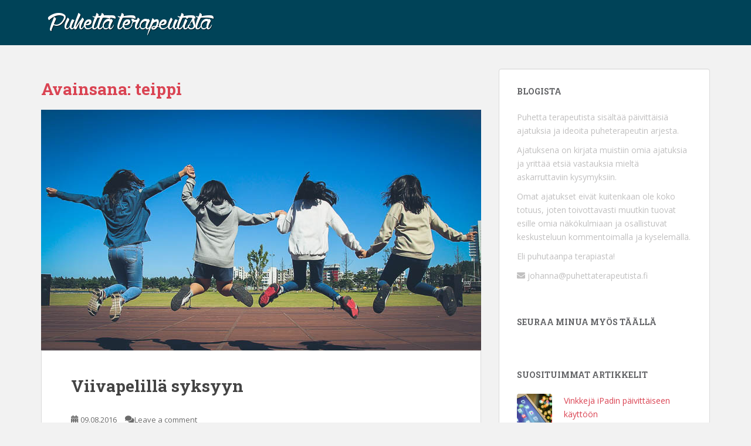

--- FILE ---
content_type: text/html; charset=UTF-8
request_url: https://puhettaterapeutista.fi/tag/teippi/
body_size: 44734
content:
<!doctype html>
<!--[if !IE]>
<html class="no-js non-ie" lang="fi"> <![endif]-->
<!--[if IE 7 ]>
<html class="no-js ie7" lang="fi"> <![endif]-->
<!--[if IE 8 ]>
<html class="no-js ie8" lang="fi"> <![endif]-->
<!--[if IE 9 ]>
<html class="no-js ie9" lang="fi"> <![endif]-->
<!--[if gt IE 9]><!-->
<html class="no-js" lang="fi"> <!--<![endif]-->
<head>
<meta charset="UTF-8">
<meta name="viewport" content="width=device-width, initial-scale=1">
<meta name="theme-color" content="#004358">
<link rel="profile" href="http://gmpg.org/xfn/11">

<title>teippi &#8211; Puhetta terapeutista</title>
<meta name='robots' content='max-image-preview:large' />
<link rel="dns-prefetch" href="//connect.facebook.net">
<link rel='dns-prefetch' href='//netdna.bootstrapcdn.com' />
<link rel='dns-prefetch' href='//connect.facebook.net' />
<link rel='dns-prefetch' href='//fonts.googleapis.com' />
<link rel="alternate" type="application/rss+xml" title="Puhetta terapeutista &raquo; syöte" href="https://puhettaterapeutista.fi/feed/" />
<link rel="alternate" type="application/rss+xml" title="Puhetta terapeutista &raquo; kommenttien syöte" href="https://puhettaterapeutista.fi/comments/feed/" />
<link rel="alternate" type="application/rss+xml" title="Puhetta terapeutista &raquo; teippi avainsanan RSS-syöte" href="https://puhettaterapeutista.fi/tag/teippi/feed/" />
<script type="text/javascript">
window._wpemojiSettings = {"baseUrl":"https:\/\/s.w.org\/images\/core\/emoji\/14.0.0\/72x72\/","ext":".png","svgUrl":"https:\/\/s.w.org\/images\/core\/emoji\/14.0.0\/svg\/","svgExt":".svg","source":{"concatemoji":"https:\/\/puhettaterapeutista.fi\/wp-includes\/js\/wp-emoji-release.min.js?ver=6.1.9"}};
/*! This file is auto-generated */
!function(e,a,t){var n,r,o,i=a.createElement("canvas"),p=i.getContext&&i.getContext("2d");function s(e,t){var a=String.fromCharCode,e=(p.clearRect(0,0,i.width,i.height),p.fillText(a.apply(this,e),0,0),i.toDataURL());return p.clearRect(0,0,i.width,i.height),p.fillText(a.apply(this,t),0,0),e===i.toDataURL()}function c(e){var t=a.createElement("script");t.src=e,t.defer=t.type="text/javascript",a.getElementsByTagName("head")[0].appendChild(t)}for(o=Array("flag","emoji"),t.supports={everything:!0,everythingExceptFlag:!0},r=0;r<o.length;r++)t.supports[o[r]]=function(e){if(p&&p.fillText)switch(p.textBaseline="top",p.font="600 32px Arial",e){case"flag":return s([127987,65039,8205,9895,65039],[127987,65039,8203,9895,65039])?!1:!s([55356,56826,55356,56819],[55356,56826,8203,55356,56819])&&!s([55356,57332,56128,56423,56128,56418,56128,56421,56128,56430,56128,56423,56128,56447],[55356,57332,8203,56128,56423,8203,56128,56418,8203,56128,56421,8203,56128,56430,8203,56128,56423,8203,56128,56447]);case"emoji":return!s([129777,127995,8205,129778,127999],[129777,127995,8203,129778,127999])}return!1}(o[r]),t.supports.everything=t.supports.everything&&t.supports[o[r]],"flag"!==o[r]&&(t.supports.everythingExceptFlag=t.supports.everythingExceptFlag&&t.supports[o[r]]);t.supports.everythingExceptFlag=t.supports.everythingExceptFlag&&!t.supports.flag,t.DOMReady=!1,t.readyCallback=function(){t.DOMReady=!0},t.supports.everything||(n=function(){t.readyCallback()},a.addEventListener?(a.addEventListener("DOMContentLoaded",n,!1),e.addEventListener("load",n,!1)):(e.attachEvent("onload",n),a.attachEvent("onreadystatechange",function(){"complete"===a.readyState&&t.readyCallback()})),(e=t.source||{}).concatemoji?c(e.concatemoji):e.wpemoji&&e.twemoji&&(c(e.twemoji),c(e.wpemoji)))}(window,document,window._wpemojiSettings);
</script>
<style type="text/css">
img.wp-smiley,
img.emoji {
	display: inline !important;
	border: none !important;
	box-shadow: none !important;
	height: 1em !important;
	width: 1em !important;
	margin: 0 0.07em !important;
	vertical-align: -0.1em !important;
	background: none !important;
	padding: 0 !important;
}
</style>
	<link rel='stylesheet' id='bootstrap-fa-icon-css' href='https://puhettaterapeutista.fi/wp-content/plugins/easy-bootstrap-shortcodes/styles/font-awesome.min.css?ver=6.1.9' type='text/css' media='all' />
<link rel='stylesheet' id='wp-block-library-css' href='https://puhettaterapeutista.fi/wp-includes/css/dist/block-library/style.min.css?ver=6.1.9' type='text/css' media='all' />
<link rel='stylesheet' id='classic-theme-styles-css' href='https://puhettaterapeutista.fi/wp-includes/css/classic-themes.min.css?ver=1' type='text/css' media='all' />
<style id='global-styles-inline-css' type='text/css'>
body{--wp--preset--color--black: #000000;--wp--preset--color--cyan-bluish-gray: #abb8c3;--wp--preset--color--white: #ffffff;--wp--preset--color--pale-pink: #f78da7;--wp--preset--color--vivid-red: #cf2e2e;--wp--preset--color--luminous-vivid-orange: #ff6900;--wp--preset--color--luminous-vivid-amber: #fcb900;--wp--preset--color--light-green-cyan: #7bdcb5;--wp--preset--color--vivid-green-cyan: #00d084;--wp--preset--color--pale-cyan-blue: #8ed1fc;--wp--preset--color--vivid-cyan-blue: #0693e3;--wp--preset--color--vivid-purple: #9b51e0;--wp--preset--gradient--vivid-cyan-blue-to-vivid-purple: linear-gradient(135deg,rgba(6,147,227,1) 0%,rgb(155,81,224) 100%);--wp--preset--gradient--light-green-cyan-to-vivid-green-cyan: linear-gradient(135deg,rgb(122,220,180) 0%,rgb(0,208,130) 100%);--wp--preset--gradient--luminous-vivid-amber-to-luminous-vivid-orange: linear-gradient(135deg,rgba(252,185,0,1) 0%,rgba(255,105,0,1) 100%);--wp--preset--gradient--luminous-vivid-orange-to-vivid-red: linear-gradient(135deg,rgba(255,105,0,1) 0%,rgb(207,46,46) 100%);--wp--preset--gradient--very-light-gray-to-cyan-bluish-gray: linear-gradient(135deg,rgb(238,238,238) 0%,rgb(169,184,195) 100%);--wp--preset--gradient--cool-to-warm-spectrum: linear-gradient(135deg,rgb(74,234,220) 0%,rgb(151,120,209) 20%,rgb(207,42,186) 40%,rgb(238,44,130) 60%,rgb(251,105,98) 80%,rgb(254,248,76) 100%);--wp--preset--gradient--blush-light-purple: linear-gradient(135deg,rgb(255,206,236) 0%,rgb(152,150,240) 100%);--wp--preset--gradient--blush-bordeaux: linear-gradient(135deg,rgb(254,205,165) 0%,rgb(254,45,45) 50%,rgb(107,0,62) 100%);--wp--preset--gradient--luminous-dusk: linear-gradient(135deg,rgb(255,203,112) 0%,rgb(199,81,192) 50%,rgb(65,88,208) 100%);--wp--preset--gradient--pale-ocean: linear-gradient(135deg,rgb(255,245,203) 0%,rgb(182,227,212) 50%,rgb(51,167,181) 100%);--wp--preset--gradient--electric-grass: linear-gradient(135deg,rgb(202,248,128) 0%,rgb(113,206,126) 100%);--wp--preset--gradient--midnight: linear-gradient(135deg,rgb(2,3,129) 0%,rgb(40,116,252) 100%);--wp--preset--duotone--dark-grayscale: url('#wp-duotone-dark-grayscale');--wp--preset--duotone--grayscale: url('#wp-duotone-grayscale');--wp--preset--duotone--purple-yellow: url('#wp-duotone-purple-yellow');--wp--preset--duotone--blue-red: url('#wp-duotone-blue-red');--wp--preset--duotone--midnight: url('#wp-duotone-midnight');--wp--preset--duotone--magenta-yellow: url('#wp-duotone-magenta-yellow');--wp--preset--duotone--purple-green: url('#wp-duotone-purple-green');--wp--preset--duotone--blue-orange: url('#wp-duotone-blue-orange');--wp--preset--font-size--small: 13px;--wp--preset--font-size--medium: 20px;--wp--preset--font-size--large: 36px;--wp--preset--font-size--x-large: 42px;--wp--preset--spacing--20: 0.44rem;--wp--preset--spacing--30: 0.67rem;--wp--preset--spacing--40: 1rem;--wp--preset--spacing--50: 1.5rem;--wp--preset--spacing--60: 2.25rem;--wp--preset--spacing--70: 3.38rem;--wp--preset--spacing--80: 5.06rem;}:where(.is-layout-flex){gap: 0.5em;}body .is-layout-flow > .alignleft{float: left;margin-inline-start: 0;margin-inline-end: 2em;}body .is-layout-flow > .alignright{float: right;margin-inline-start: 2em;margin-inline-end: 0;}body .is-layout-flow > .aligncenter{margin-left: auto !important;margin-right: auto !important;}body .is-layout-constrained > .alignleft{float: left;margin-inline-start: 0;margin-inline-end: 2em;}body .is-layout-constrained > .alignright{float: right;margin-inline-start: 2em;margin-inline-end: 0;}body .is-layout-constrained > .aligncenter{margin-left: auto !important;margin-right: auto !important;}body .is-layout-constrained > :where(:not(.alignleft):not(.alignright):not(.alignfull)){max-width: var(--wp--style--global--content-size);margin-left: auto !important;margin-right: auto !important;}body .is-layout-constrained > .alignwide{max-width: var(--wp--style--global--wide-size);}body .is-layout-flex{display: flex;}body .is-layout-flex{flex-wrap: wrap;align-items: center;}body .is-layout-flex > *{margin: 0;}:where(.wp-block-columns.is-layout-flex){gap: 2em;}.has-black-color{color: var(--wp--preset--color--black) !important;}.has-cyan-bluish-gray-color{color: var(--wp--preset--color--cyan-bluish-gray) !important;}.has-white-color{color: var(--wp--preset--color--white) !important;}.has-pale-pink-color{color: var(--wp--preset--color--pale-pink) !important;}.has-vivid-red-color{color: var(--wp--preset--color--vivid-red) !important;}.has-luminous-vivid-orange-color{color: var(--wp--preset--color--luminous-vivid-orange) !important;}.has-luminous-vivid-amber-color{color: var(--wp--preset--color--luminous-vivid-amber) !important;}.has-light-green-cyan-color{color: var(--wp--preset--color--light-green-cyan) !important;}.has-vivid-green-cyan-color{color: var(--wp--preset--color--vivid-green-cyan) !important;}.has-pale-cyan-blue-color{color: var(--wp--preset--color--pale-cyan-blue) !important;}.has-vivid-cyan-blue-color{color: var(--wp--preset--color--vivid-cyan-blue) !important;}.has-vivid-purple-color{color: var(--wp--preset--color--vivid-purple) !important;}.has-black-background-color{background-color: var(--wp--preset--color--black) !important;}.has-cyan-bluish-gray-background-color{background-color: var(--wp--preset--color--cyan-bluish-gray) !important;}.has-white-background-color{background-color: var(--wp--preset--color--white) !important;}.has-pale-pink-background-color{background-color: var(--wp--preset--color--pale-pink) !important;}.has-vivid-red-background-color{background-color: var(--wp--preset--color--vivid-red) !important;}.has-luminous-vivid-orange-background-color{background-color: var(--wp--preset--color--luminous-vivid-orange) !important;}.has-luminous-vivid-amber-background-color{background-color: var(--wp--preset--color--luminous-vivid-amber) !important;}.has-light-green-cyan-background-color{background-color: var(--wp--preset--color--light-green-cyan) !important;}.has-vivid-green-cyan-background-color{background-color: var(--wp--preset--color--vivid-green-cyan) !important;}.has-pale-cyan-blue-background-color{background-color: var(--wp--preset--color--pale-cyan-blue) !important;}.has-vivid-cyan-blue-background-color{background-color: var(--wp--preset--color--vivid-cyan-blue) !important;}.has-vivid-purple-background-color{background-color: var(--wp--preset--color--vivid-purple) !important;}.has-black-border-color{border-color: var(--wp--preset--color--black) !important;}.has-cyan-bluish-gray-border-color{border-color: var(--wp--preset--color--cyan-bluish-gray) !important;}.has-white-border-color{border-color: var(--wp--preset--color--white) !important;}.has-pale-pink-border-color{border-color: var(--wp--preset--color--pale-pink) !important;}.has-vivid-red-border-color{border-color: var(--wp--preset--color--vivid-red) !important;}.has-luminous-vivid-orange-border-color{border-color: var(--wp--preset--color--luminous-vivid-orange) !important;}.has-luminous-vivid-amber-border-color{border-color: var(--wp--preset--color--luminous-vivid-amber) !important;}.has-light-green-cyan-border-color{border-color: var(--wp--preset--color--light-green-cyan) !important;}.has-vivid-green-cyan-border-color{border-color: var(--wp--preset--color--vivid-green-cyan) !important;}.has-pale-cyan-blue-border-color{border-color: var(--wp--preset--color--pale-cyan-blue) !important;}.has-vivid-cyan-blue-border-color{border-color: var(--wp--preset--color--vivid-cyan-blue) !important;}.has-vivid-purple-border-color{border-color: var(--wp--preset--color--vivid-purple) !important;}.has-vivid-cyan-blue-to-vivid-purple-gradient-background{background: var(--wp--preset--gradient--vivid-cyan-blue-to-vivid-purple) !important;}.has-light-green-cyan-to-vivid-green-cyan-gradient-background{background: var(--wp--preset--gradient--light-green-cyan-to-vivid-green-cyan) !important;}.has-luminous-vivid-amber-to-luminous-vivid-orange-gradient-background{background: var(--wp--preset--gradient--luminous-vivid-amber-to-luminous-vivid-orange) !important;}.has-luminous-vivid-orange-to-vivid-red-gradient-background{background: var(--wp--preset--gradient--luminous-vivid-orange-to-vivid-red) !important;}.has-very-light-gray-to-cyan-bluish-gray-gradient-background{background: var(--wp--preset--gradient--very-light-gray-to-cyan-bluish-gray) !important;}.has-cool-to-warm-spectrum-gradient-background{background: var(--wp--preset--gradient--cool-to-warm-spectrum) !important;}.has-blush-light-purple-gradient-background{background: var(--wp--preset--gradient--blush-light-purple) !important;}.has-blush-bordeaux-gradient-background{background: var(--wp--preset--gradient--blush-bordeaux) !important;}.has-luminous-dusk-gradient-background{background: var(--wp--preset--gradient--luminous-dusk) !important;}.has-pale-ocean-gradient-background{background: var(--wp--preset--gradient--pale-ocean) !important;}.has-electric-grass-gradient-background{background: var(--wp--preset--gradient--electric-grass) !important;}.has-midnight-gradient-background{background: var(--wp--preset--gradient--midnight) !important;}.has-small-font-size{font-size: var(--wp--preset--font-size--small) !important;}.has-medium-font-size{font-size: var(--wp--preset--font-size--medium) !important;}.has-large-font-size{font-size: var(--wp--preset--font-size--large) !important;}.has-x-large-font-size{font-size: var(--wp--preset--font-size--x-large) !important;}
.wp-block-navigation a:where(:not(.wp-element-button)){color: inherit;}
:where(.wp-block-columns.is-layout-flex){gap: 2em;}
.wp-block-pullquote{font-size: 1.5em;line-height: 1.6;}
</style>
<link rel='stylesheet' id='sparkling-bootstrap-css' href='https://puhettaterapeutista.fi/wp-content/themes/sparkling/assets/css/bootstrap.min.css?ver=6.1.9' type='text/css' media='all' />
<link rel='stylesheet' id='sparkling-icons-css' href='https://puhettaterapeutista.fi/wp-content/themes/sparkling/assets/css/fontawesome-all.min.css?ver=5.1.1.' type='text/css' media='all' />
<link rel='stylesheet' id='sparkling-fonts-css' href='//fonts.googleapis.com/css?family=Open+Sans%3A400italic%2C400%2C600%2C700%7CRoboto+Slab%3A400%2C300%2C700&#038;ver=6.1.9' type='text/css' media='all' />
<link rel='stylesheet' id='sparkling-style-css' href='https://puhettaterapeutista.fi/wp-content/themes/sparkling/style.css?ver=2.4.2' type='text/css' media='all' />
<link rel='stylesheet' id='ebs_dynamic_css-css' href='https://puhettaterapeutista.fi/wp-content/plugins/easy-bootstrap-shortcodes/styles/ebs_dynamic_css.php?ver=6.1.9' type='text/css' media='all' />
<script type='text/javascript' src='https://puhettaterapeutista.fi/wp-includes/js/jquery/jquery.min.js?ver=3.6.1' id='jquery-core-js'></script>
<script type='text/javascript' src='https://puhettaterapeutista.fi/wp-includes/js/jquery/jquery-migrate.min.js?ver=3.3.2' id='jquery-migrate-js'></script>
<script type='text/javascript' src='http://netdna.bootstrapcdn.com/bootstrap/3.0.3/js/bootstrap.min.js?ver=6.1.9' id='bootstrap-js'></script>
<script type='text/javascript' src='https://puhettaterapeutista.fi/wp-content/themes/sparkling/assets/js/vendor/bootstrap.min.js?ver=6.1.9' id='sparkling-bootstrapjs-js'></script>
<script type='text/javascript' src='https://puhettaterapeutista.fi/wp-content/themes/sparkling/assets/js/functions.js?ver=20180503' id='sparkling-functions-js'></script>
<link rel="https://api.w.org/" href="https://puhettaterapeutista.fi/wp-json/" /><link rel="alternate" type="application/json" href="https://puhettaterapeutista.fi/wp-json/wp/v2/tags/170" /><link rel="EditURI" type="application/rsd+xml" title="RSD" href="https://puhettaterapeutista.fi/xmlrpc.php?rsd" />
<link rel="wlwmanifest" type="application/wlwmanifest+xml" href="https://puhettaterapeutista.fi/wp-includes/wlwmanifest.xml" />
<meta name="generator" content="WordPress 6.1.9" />
<style type="text/css">.navbar.navbar-default, .navbar-default .navbar-nav .open .dropdown-menu > li > a {background-color: #004358;}body, .entry-content {color:#6B6B6B}.entry-content {font-family: Open Sans;}.entry-content {font-size:14px}.entry-content {font-weight:normal}</style>		<style type="text/css">
				.navbar > .container .navbar-brand {
			color: #fcfcfc;
		}
		</style>
	<style type="text/css" id="custom-background-css">
body.custom-background { background-color: #f2f2f2; }
</style>
	<meta property="og:site_name" content="Puhetta terapeutista">
<meta property="og:type" content="website">
<meta property="og:locale" content="fi_FI">
<meta property="fb:app_id" content="363086557207712">

</head>

<body class="archive tag tag-teippi tag-170 custom-background">
	<svg xmlns="http://www.w3.org/2000/svg" viewBox="0 0 0 0" width="0" height="0" focusable="false" role="none" style="visibility: hidden; position: absolute; left: -9999px; overflow: hidden;" ><defs><filter id="wp-duotone-dark-grayscale"><feColorMatrix color-interpolation-filters="sRGB" type="matrix" values=" .299 .587 .114 0 0 .299 .587 .114 0 0 .299 .587 .114 0 0 .299 .587 .114 0 0 " /><feComponentTransfer color-interpolation-filters="sRGB" ><feFuncR type="table" tableValues="0 0.49803921568627" /><feFuncG type="table" tableValues="0 0.49803921568627" /><feFuncB type="table" tableValues="0 0.49803921568627" /><feFuncA type="table" tableValues="1 1" /></feComponentTransfer><feComposite in2="SourceGraphic" operator="in" /></filter></defs></svg><svg xmlns="http://www.w3.org/2000/svg" viewBox="0 0 0 0" width="0" height="0" focusable="false" role="none" style="visibility: hidden; position: absolute; left: -9999px; overflow: hidden;" ><defs><filter id="wp-duotone-grayscale"><feColorMatrix color-interpolation-filters="sRGB" type="matrix" values=" .299 .587 .114 0 0 .299 .587 .114 0 0 .299 .587 .114 0 0 .299 .587 .114 0 0 " /><feComponentTransfer color-interpolation-filters="sRGB" ><feFuncR type="table" tableValues="0 1" /><feFuncG type="table" tableValues="0 1" /><feFuncB type="table" tableValues="0 1" /><feFuncA type="table" tableValues="1 1" /></feComponentTransfer><feComposite in2="SourceGraphic" operator="in" /></filter></defs></svg><svg xmlns="http://www.w3.org/2000/svg" viewBox="0 0 0 0" width="0" height="0" focusable="false" role="none" style="visibility: hidden; position: absolute; left: -9999px; overflow: hidden;" ><defs><filter id="wp-duotone-purple-yellow"><feColorMatrix color-interpolation-filters="sRGB" type="matrix" values=" .299 .587 .114 0 0 .299 .587 .114 0 0 .299 .587 .114 0 0 .299 .587 .114 0 0 " /><feComponentTransfer color-interpolation-filters="sRGB" ><feFuncR type="table" tableValues="0.54901960784314 0.98823529411765" /><feFuncG type="table" tableValues="0 1" /><feFuncB type="table" tableValues="0.71764705882353 0.25490196078431" /><feFuncA type="table" tableValues="1 1" /></feComponentTransfer><feComposite in2="SourceGraphic" operator="in" /></filter></defs></svg><svg xmlns="http://www.w3.org/2000/svg" viewBox="0 0 0 0" width="0" height="0" focusable="false" role="none" style="visibility: hidden; position: absolute; left: -9999px; overflow: hidden;" ><defs><filter id="wp-duotone-blue-red"><feColorMatrix color-interpolation-filters="sRGB" type="matrix" values=" .299 .587 .114 0 0 .299 .587 .114 0 0 .299 .587 .114 0 0 .299 .587 .114 0 0 " /><feComponentTransfer color-interpolation-filters="sRGB" ><feFuncR type="table" tableValues="0 1" /><feFuncG type="table" tableValues="0 0.27843137254902" /><feFuncB type="table" tableValues="0.5921568627451 0.27843137254902" /><feFuncA type="table" tableValues="1 1" /></feComponentTransfer><feComposite in2="SourceGraphic" operator="in" /></filter></defs></svg><svg xmlns="http://www.w3.org/2000/svg" viewBox="0 0 0 0" width="0" height="0" focusable="false" role="none" style="visibility: hidden; position: absolute; left: -9999px; overflow: hidden;" ><defs><filter id="wp-duotone-midnight"><feColorMatrix color-interpolation-filters="sRGB" type="matrix" values=" .299 .587 .114 0 0 .299 .587 .114 0 0 .299 .587 .114 0 0 .299 .587 .114 0 0 " /><feComponentTransfer color-interpolation-filters="sRGB" ><feFuncR type="table" tableValues="0 0" /><feFuncG type="table" tableValues="0 0.64705882352941" /><feFuncB type="table" tableValues="0 1" /><feFuncA type="table" tableValues="1 1" /></feComponentTransfer><feComposite in2="SourceGraphic" operator="in" /></filter></defs></svg><svg xmlns="http://www.w3.org/2000/svg" viewBox="0 0 0 0" width="0" height="0" focusable="false" role="none" style="visibility: hidden; position: absolute; left: -9999px; overflow: hidden;" ><defs><filter id="wp-duotone-magenta-yellow"><feColorMatrix color-interpolation-filters="sRGB" type="matrix" values=" .299 .587 .114 0 0 .299 .587 .114 0 0 .299 .587 .114 0 0 .299 .587 .114 0 0 " /><feComponentTransfer color-interpolation-filters="sRGB" ><feFuncR type="table" tableValues="0.78039215686275 1" /><feFuncG type="table" tableValues="0 0.94901960784314" /><feFuncB type="table" tableValues="0.35294117647059 0.47058823529412" /><feFuncA type="table" tableValues="1 1" /></feComponentTransfer><feComposite in2="SourceGraphic" operator="in" /></filter></defs></svg><svg xmlns="http://www.w3.org/2000/svg" viewBox="0 0 0 0" width="0" height="0" focusable="false" role="none" style="visibility: hidden; position: absolute; left: -9999px; overflow: hidden;" ><defs><filter id="wp-duotone-purple-green"><feColorMatrix color-interpolation-filters="sRGB" type="matrix" values=" .299 .587 .114 0 0 .299 .587 .114 0 0 .299 .587 .114 0 0 .299 .587 .114 0 0 " /><feComponentTransfer color-interpolation-filters="sRGB" ><feFuncR type="table" tableValues="0.65098039215686 0.40392156862745" /><feFuncG type="table" tableValues="0 1" /><feFuncB type="table" tableValues="0.44705882352941 0.4" /><feFuncA type="table" tableValues="1 1" /></feComponentTransfer><feComposite in2="SourceGraphic" operator="in" /></filter></defs></svg><svg xmlns="http://www.w3.org/2000/svg" viewBox="0 0 0 0" width="0" height="0" focusable="false" role="none" style="visibility: hidden; position: absolute; left: -9999px; overflow: hidden;" ><defs><filter id="wp-duotone-blue-orange"><feColorMatrix color-interpolation-filters="sRGB" type="matrix" values=" .299 .587 .114 0 0 .299 .587 .114 0 0 .299 .587 .114 0 0 .299 .587 .114 0 0 " /><feComponentTransfer color-interpolation-filters="sRGB" ><feFuncR type="table" tableValues="0.098039215686275 1" /><feFuncG type="table" tableValues="0 0.66274509803922" /><feFuncB type="table" tableValues="0.84705882352941 0.41960784313725" /><feFuncA type="table" tableValues="1 1" /></feComponentTransfer><feComposite in2="SourceGraphic" operator="in" /></filter></defs></svg><a class="sr-only sr-only-focusable" href="#content">Skip to main content</a>
<div id="page" class="hfeed site">

	<header id="masthead" class="site-header" role="banner">
		<nav class="navbar navbar-default
		" role="navigation">
			<div class="container">
				<div class="row">
					<div class="site-navigation-inner col-sm-12">
						<div class="navbar-header">


														<div id="logo">
																																<a href="https://puhettaterapeutista.fi/"><img src="https://puhettaterapeutista.fi/wp-content/uploads/2015/01/puhetta-terapeutista-logo.png"  height="77" width="301" alt="Puhetta terapeutista"/></a>
																																</div><!-- end of #logo -->

							<button type="button" class="btn navbar-toggle" data-toggle="collapse" data-target=".navbar-ex1-collapse">
								<span class="sr-only">Toggle navigation</span>
								<span class="icon-bar"></span>
								<span class="icon-bar"></span>
								<span class="icon-bar"></span>
							</button>
						</div>



						


					</div>
				</div>
			</div>
		</nav><!-- .site-navigation -->
	</header><!-- #masthead -->

	<div id="content" class="site-content">

		<div class="top-section">
								</div>

		<div class="container main-content-area">
						<div class="row pull-left">
				<div class="main-content-inner col-sm-12 col-md-8">

	 <div id="primary" class="content-area">
		 <main id="main" class="site-main" role="main">

			
				<header class="page-header">
					<h1 class="page-title">Avainsana: <span>teippi</span></h1>				</header><!-- .page-header -->

				
<article id="post-943" class="post-943 post type-post status-publish format-standard has-post-thumbnail hentry category-tehtavaideoita tag-idea tag-kerronta tag-kuuntelu tag-kysymys tag-tarkka-kuuntelu tag-teippi tag-toiminnallinen tag-yksinkertainen">
	<div class="blog-item-wrap">
				<a href="https://puhettaterapeutista.fi/2016/08/viivapelilla-syksyyn/" title="Viivapelillä syksyyn" >
				<img width="750" height="410" src="https://puhettaterapeutista.fi/wp-content/uploads/2016/08/viivaleikki-header.jpg" class="single-featured wp-post-image" alt="" decoding="async" srcset="https://puhettaterapeutista.fi/wp-content/uploads/2016/08/viivaleikki-header.jpg 750w, https://puhettaterapeutista.fi/wp-content/uploads/2016/08/viivaleikki-header-300x164.jpg 300w" sizes="(max-width: 750px) 100vw, 750px" />			</a>
		<div class="post-inner-content">
			<header class="entry-header page-header">

				<h2 class="entry-title"><a href="https://puhettaterapeutista.fi/2016/08/viivapelilla-syksyyn/" rel="bookmark">Viivapelillä syksyyn</a></h2>

								<div class="entry-meta">
					<span class="posted-on"><i class="fa fa-calendar-alt"></i> <a href="https://puhettaterapeutista.fi/2016/08/viivapelilla-syksyyn/" rel="bookmark"><time class="entry-date published" datetime="2016-08-09T12:42:57+02:00">09.08.2016</time><time class="updated" datetime="2016-08-09T12:42:57+02:00">09.08.2016</time></a></span><span class="byline"> <i class="fa fa-user"></i> <span class="author vcard"><a class="url fn n" href="https://puhettaterapeutista.fi/author/jossu/">Johanna Naamanka</a></span></span>				<span class="comments-link"><i class="fa fa-comments"></i><a href="https://puhettaterapeutista.fi/2016/08/viivapelilla-syksyyn/#respond">Leave a comment</a></span>
				
				
				</div><!-- .entry-meta -->
							</header><!-- .entry-header -->

						<div class="entry-content">

				<p>Niin se on jo elokuu! Kesä meni yhtä yllättäen kuin tulikin ja blogi jäi lomalle kirjoittajan nauttiessa joutenolosta. Kesällä on kerätty hyvä määrä aurinkoenergiaa talteen, syöty mahaan litroittain marjoja ja matkattu ympäri kotimaata. On kyllä pakko myöntää, että ihan vähän vain piipahdin Tigerissa kurkistamassa olisiko puheterapeutin kassiin täydennystä, ja ihan vähän vain tutustuin Pokemon-peliin työt mielessä.</p>
<p>Kesälomilta paluu voi olla haastavaa niin meille ammattilaisille kuin asiakkaillekin. Halusin jonkun helposti toteutettavan idean terapiaan, jonka avulla voisi käydä läpi kesälomakuulumisia asiakkaiden kanssa. Tässäpä siis hyvä peli-idea, joka taipuu moneen tarkoitukseen. Viivapeli on muokattavissa moneksi ja se on yksinkertaisesti toteutettavissa. Näkisin, että tätä voisi muokattuna hyödyntää niin pienten lasten kuin jopa aikuistenkin kanssa. Tämä toimii niin kahdenkeskisessä tilanteessa kuin vaikkapa päiväkotiryhmän tai koululuokan kanssa.</p>
<p>Viivapeli toimii niin, että lattiaan laitetaan teipistä viiva. Esitetään väite tai kysymys muodossa: <em>&#8221;Ylitä viiva, jos söit jäätelöä kesällä&#8221;</em>. Asiakkaan tehtävä on kuunnella tarkasti ja toimia sen mukaisesti. </p>
<p>Taitavampien asiakkaiden kanssa voisi myös lisätä kerrontaosuuden tehtävään niin, että liikkumisen (vastauksen) jälkeen jutellaan aiheesta; <em>&#8221;Minkä makuista jäätelöä söit? Söitkö jotain muuta herkkua? Mitä?&#8221;</em> Pelissä taitaakin haastavinta malttaa pysyä paikoillaan silloin, jos ei kuulukaan ylittää viivaa 😀</p>
<h3>Esimerkkiväittämiä kesälomasta eli &#8221;ylitä viiva, jos..&#8221;</h3>
<p>&#8211; tykkäät kesästä enemmän kuin talvesta<br />
&#8211; kastuit kesällä vesisateessa<br />
&#8211; ET käynyt uimassa kesän aikana<br />
&#8211; näit sateenkaaren kesällä<br />
&#8211; kävit saunassa kesällä<br />
&#8211; lensit lentokoneella toiseen maahan<br />
&#8211; ET käynyt huvipuistossa<br />
&#8211; kävit isovanhemmilla kylässä<br />
&#8211; ET tykkää mansikoista<br />
&#8211; pelasit lautapelejä kesällä</p>
<h3>Variaatiovaihtoehtoja</h3>
<p>Tehtävä helpottuu, jos viivan eri puolille laittaa esim. hymynaaman kyllä-vastaukseksi ja vaikkapa X-merkin ei-vastaukseksi. On helpompi vastata kysymyksiin, kun ei tarvitse kuunnella, päätellä ja muistaa kuuluiko nyt liikkua viivan yli vai ei. Tällöin kaikki kysymykset siis <strong>kyllä/ei-muotoon</strong> ja lapsi menee oikean kuvan päälle.</p>
<p>Jos väittämien ymmärtämisessä on haastetta, niihin on helppo tehdä <strong>tukikuvat</strong>. Esimerkiksi UIDA-kuva uintikysymykseen, MANSIKKA-kuva mansikkakysymykseen, ja edellä mainitut kyllä/ei -kuvat lattiaan vastaamista varten.</p>
<p>Taitavammille lapsille tai aikuisille haastetta ja vaihtelua saa esimerkiksi muuttamalla tehtävän <strong>totta vai tarua -muotoon</strong>. <em>&#8221;Onko totta että kesällä lasketaan pulkkamäkeä?&#8221;</em> Tällöin harjoittelun kohteena onkin tarkka kuuntelu.</p>
<p>Kysymykset voi muodostaa myös <strong><em>kumpi</em>-muotoon</strong>; &#8221;Kummasta pidät enemmän kissoista vai koirista?&#8221; Tällöin viivan toinen puoli on kissa-vastaukselle ja toinen koira-vastaukselle.</p>
<p>Vaihtoehtoisesti väitteisiin voi lisätä <strong>ohjeen mukaan toimimista</strong>. <em>&#8221;Hyppää 3 kertaa viivan yli, jos&#8230; Istu viivalle, jos..&#8221;</em></p>
<p><strong>Erivärisillä teipeillä</strong> saa myös lisää haastetta. <em>&#8221;Jos&#8230;, mene ensin punaiselle ja sitten keltaiselle viivalle, Mene keltaiselle, jos&#8230;&#8221;</em></p>
<p>Artikulaatioharjoituksissa kuten kuulonvaraisessa erottelussa tämä peli voi tuoda vähän <strong>vaihtelua</strong>; <em>&#8221;Jos sanassa kuuluu /r/, hyppää viivan yli.&#8221;</em></p>
<p>..ja tässä vasta muutamia käyttöesimerkkejä.</p>
<p>Tämä sopisi mielestäni hyvin ensimmäisiin työviikkoihin, koska peli ei yksinkertaisuudessaan kuormita liikaa lomalta palaavan puheterapeutin päätä ja asiakkaat saavat mukavaa harjoittelua ihan &#8221;vahingossa&#8221;.</p>
<p>Mihin ajattelit tämän sopivan sinun työssäsi?</p>

							</div><!-- .entry-content -->
					</div>
	</div>
</article><!-- #post-## -->

		 </main><!-- #main -->
	 </div><!-- #primary -->

	</div><!-- close .main-content-inner -->
<div id="secondary" class="widget-area col-sm-12 col-md-4" role="complementary">
	<div class="well">
				<aside id="text-3" class="widget widget_text"><h3 class="widget-title">Blogista</h3>			<div class="textwidget"><p>Puhetta terapeutista sisältää päivittäisiä ajatuksia ja ideoita puheterapeutin arjesta.</p>
<p>Ajatuksena on kirjata muistiin omia ajatuksia ja yrittää etsiä vastauksia mieltä askarruttaviin kysymyksiin.</p>
<p>Omat ajatukset eivät kuitenkaan ole koko totuus, joten toivottavasti muutkin tuovat esille omia näkökulmiaan ja osallistuvat keskusteluun kommentoimalla ja kyselemällä.</p>
<p>Eli puhutaanpa terapiasta!</p>
<p><a href="mailto:johanna@puhettaterape"><i class="fa fa-envelope"></i> johanna@puhettaterapeutista.fi</a></p>
</div>
		</aside><aside id="sparkling-social-3" class="widget sparkling-social"><h3 class="widget-title">Seuraa minua myös täällä</h3>
		<!-- social icons -->
		<div class="social-icons sticky-sidebar-social">

			
		</div><!-- end social icons -->
		</aside><aside id="sparkling_popular_posts-3" class="widget sparkling-popular-posts"><h3 class="widget-title">Suosituimmat artikkelit</h3>
	<!-- popular posts -->
		  <div class="popular-posts-wrapper">

				
										
						<!-- post -->
						<div class="post">

						  <!-- image -->
						  <div class="post-image ">

								<a href="https://puhettaterapeutista.fi/2015/02/vinkkeja-ipadin-paivittaiseen-kayttoon/">
								<img width="60" height="60" src="https://puhettaterapeutista.fi/wp-content/uploads/2015/02/ipad-vinkkeja-header-60x60.jpg" class="attachment-tab-small size-tab-small wp-post-image" alt="" decoding="async" loading="lazy" srcset="https://puhettaterapeutista.fi/wp-content/uploads/2015/02/ipad-vinkkeja-header-60x60.jpg 60w, https://puhettaterapeutista.fi/wp-content/uploads/2015/02/ipad-vinkkeja-header-150x150.jpg 150w" sizes="(max-width: 60px) 100vw, 60px" />								</a>

						  </div> <!-- end post image -->

						  <!-- content -->
						  <div class="post-content">

							  <a href="https://puhettaterapeutista.fi/2015/02/vinkkeja-ipadin-paivittaiseen-kayttoon/">Vinkkejä iPadin päivittäiseen käyttöön</a>
							  <span class="date">24.02.2015</span>


						  </div><!-- end content -->
						</div><!-- end post -->

						
										
										
						<!-- post -->
						<div class="post">

						  <!-- image -->
						  <div class="post-image ">

								<a href="https://puhettaterapeutista.fi/2016/04/puheterapeutti-goes-ikea/">
								<img width="60" height="60" src="https://puhettaterapeutista.fi/wp-content/uploads/2016/04/ikea-header-60x60.jpg" class="attachment-tab-small size-tab-small wp-post-image" alt="" decoding="async" loading="lazy" srcset="https://puhettaterapeutista.fi/wp-content/uploads/2016/04/ikea-header-60x60.jpg 60w, https://puhettaterapeutista.fi/wp-content/uploads/2016/04/ikea-header-150x150.jpg 150w" sizes="(max-width: 60px) 100vw, 60px" />								</a>

						  </div> <!-- end post image -->

						  <!-- content -->
						  <div class="post-content">

							  <a href="https://puhettaterapeutista.fi/2016/04/puheterapeutti-goes-ikea/">Puheterapeutti goes Ikea</a>
							  <span class="date">03.04.2016</span>


						  </div><!-- end content -->
						</div><!-- end post -->

						
										
										
						<!-- post -->
						<div class="post">

						  <!-- image -->
						  <div class="post-image ">

								<a href="https://puhettaterapeutista.fi/2021/11/hiiri-hiirulaisen-joulukalenteri/">
								<img width="60" height="60" src="https://puhettaterapeutista.fi/wp-content/uploads/2021/11/joulukalenteri-header-60x60.jpg" class="attachment-tab-small size-tab-small wp-post-image" alt="" decoding="async" loading="lazy" srcset="https://puhettaterapeutista.fi/wp-content/uploads/2021/11/joulukalenteri-header-60x60.jpg 60w, https://puhettaterapeutista.fi/wp-content/uploads/2021/11/joulukalenteri-header-150x150.jpg 150w" sizes="(max-width: 60px) 100vw, 60px" />								</a>

						  </div> <!-- end post image -->

						  <!-- content -->
						  <div class="post-content">

							  <a href="https://puhettaterapeutista.fi/2021/11/hiiri-hiirulaisen-joulukalenteri/">Hiiri Hiirulaisen joulukalenteri</a>
							  <span class="date">24.11.2021</span>


						  </div><!-- end content -->
						</div><!-- end post -->

						
										
										
						<!-- post -->
						<div class="post">

						  <!-- image -->
						  <div class="post-image ">

								<a href="https://puhettaterapeutista.fi/2015/09/puhetta-terapeutista-suosittelee-pienten-sovellukset/">
								<img width="60" height="60" src="https://puhettaterapeutista.fi/wp-content/uploads/2015/09/ensisovellukset-header-60x60.png" class="attachment-tab-small size-tab-small wp-post-image" alt="" decoding="async" loading="lazy" srcset="https://puhettaterapeutista.fi/wp-content/uploads/2015/09/ensisovellukset-header-60x60.png 60w, https://puhettaterapeutista.fi/wp-content/uploads/2015/09/ensisovellukset-header-150x150.png 150w" sizes="(max-width: 60px) 100vw, 60px" />								</a>

						  </div> <!-- end post image -->

						  <!-- content -->
						  <div class="post-content">

							  <a href="https://puhettaterapeutista.fi/2015/09/puhetta-terapeutista-suosittelee-pienten-sovellukset/">Puhetta terapeutista suosittelee: Pienten sovellukset</a>
							  <span class="date">13.09.2015</span>


						  </div><!-- end content -->
						</div><!-- end post -->

						
										
										
						<!-- post -->
						<div class="post">

						  <!-- image -->
						  <div class="post-image ">

								<a href="https://puhettaterapeutista.fi/2015/02/diy-ahmatti/">
								<img width="60" height="60" src="https://puhettaterapeutista.fi/wp-content/uploads/2015/02/ahmatti-header-60x60.jpg" class="attachment-tab-small size-tab-small wp-post-image" alt="" decoding="async" loading="lazy" srcset="https://puhettaterapeutista.fi/wp-content/uploads/2015/02/ahmatti-header-60x60.jpg 60w, https://puhettaterapeutista.fi/wp-content/uploads/2015/02/ahmatti-header-150x150.jpg 150w" sizes="(max-width: 60px) 100vw, 60px" />								</a>

						  </div> <!-- end post image -->

						  <!-- content -->
						  <div class="post-content">

							  <a href="https://puhettaterapeutista.fi/2015/02/diy-ahmatti/">DIY &#8211; Ahmatti</a>
							  <span class="date">08.02.2015</span>


						  </div><!-- end content -->
						</div><!-- end post -->

						
										
		  </div> <!-- end posts wrapper -->

		</aside><aside id="sparkling-cats-5" class="widget sparkling-cats"><h3 class="widget-title">Kategoriat</h3>

	<div class="cats-widget">

		<ul>
			<li class="cat-item cat-item-23"><a href="https://puhettaterapeutista.fi/category/materiaali/">Materiaali</a> <span>37</span>
</li>
	<li class="cat-item cat-item-149"><a href="https://puhettaterapeutista.fi/category/tehtavaideoita/">Tehtäväideoita</a> <span>28</span>
</li>
	<li class="cat-item cat-item-9"><a href="https://puhettaterapeutista.fi/category/yleinen/">Yleinen</a> <span>13</span>
</li>
	<li class="cat-item cat-item-8"><a href="https://puhettaterapeutista.fi/category/ipad/">iPad</a> <span>12</span>
</li>
	<li class="cat-item cat-item-10"><a href="https://puhettaterapeutista.fi/category/sovellus/">Sovellus</a> <span>8</span>
</li>
		</ul>

	</div><!-- end widget content -->

		</aside><aside id="archives-2" class="widget widget_archive"><h3 class="widget-title">Arkistot</h3>
			<ul>
					<li><a href='https://puhettaterapeutista.fi/2023/04/'>huhtikuu 2023</a></li>
	<li><a href='https://puhettaterapeutista.fi/2022/12/'>joulukuu 2022</a></li>
	<li><a href='https://puhettaterapeutista.fi/2022/02/'>helmikuu 2022</a></li>
	<li><a href='https://puhettaterapeutista.fi/2021/11/'>marraskuu 2021</a></li>
	<li><a href='https://puhettaterapeutista.fi/2021/10/'>lokakuu 2021</a></li>
	<li><a href='https://puhettaterapeutista.fi/2021/04/'>huhtikuu 2021</a></li>
	<li><a href='https://puhettaterapeutista.fi/2021/02/'>helmikuu 2021</a></li>
	<li><a href='https://puhettaterapeutista.fi/2020/12/'>joulukuu 2020</a></li>
	<li><a href='https://puhettaterapeutista.fi/2020/10/'>lokakuu 2020</a></li>
	<li><a href='https://puhettaterapeutista.fi/2020/05/'>toukokuu 2020</a></li>
	<li><a href='https://puhettaterapeutista.fi/2020/03/'>maaliskuu 2020</a></li>
	<li><a href='https://puhettaterapeutista.fi/2020/02/'>helmikuu 2020</a></li>
	<li><a href='https://puhettaterapeutista.fi/2019/11/'>marraskuu 2019</a></li>
	<li><a href='https://puhettaterapeutista.fi/2019/10/'>lokakuu 2019</a></li>
	<li><a href='https://puhettaterapeutista.fi/2019/08/'>elokuu 2019</a></li>
	<li><a href='https://puhettaterapeutista.fi/2019/06/'>kesäkuu 2019</a></li>
	<li><a href='https://puhettaterapeutista.fi/2019/04/'>huhtikuu 2019</a></li>
	<li><a href='https://puhettaterapeutista.fi/2018/11/'>marraskuu 2018</a></li>
	<li><a href='https://puhettaterapeutista.fi/2018/09/'>syyskuu 2018</a></li>
	<li><a href='https://puhettaterapeutista.fi/2018/06/'>kesäkuu 2018</a></li>
	<li><a href='https://puhettaterapeutista.fi/2018/04/'>huhtikuu 2018</a></li>
	<li><a href='https://puhettaterapeutista.fi/2018/02/'>helmikuu 2018</a></li>
	<li><a href='https://puhettaterapeutista.fi/2017/12/'>joulukuu 2017</a></li>
	<li><a href='https://puhettaterapeutista.fi/2017/10/'>lokakuu 2017</a></li>
	<li><a href='https://puhettaterapeutista.fi/2017/09/'>syyskuu 2017</a></li>
	<li><a href='https://puhettaterapeutista.fi/2017/08/'>elokuu 2017</a></li>
	<li><a href='https://puhettaterapeutista.fi/2017/04/'>huhtikuu 2017</a></li>
	<li><a href='https://puhettaterapeutista.fi/2017/03/'>maaliskuu 2017</a></li>
	<li><a href='https://puhettaterapeutista.fi/2017/01/'>tammikuu 2017</a></li>
	<li><a href='https://puhettaterapeutista.fi/2016/12/'>joulukuu 2016</a></li>
	<li><a href='https://puhettaterapeutista.fi/2016/11/'>marraskuu 2016</a></li>
	<li><a href='https://puhettaterapeutista.fi/2016/10/'>lokakuu 2016</a></li>
	<li><a href='https://puhettaterapeutista.fi/2016/09/'>syyskuu 2016</a></li>
	<li><a href='https://puhettaterapeutista.fi/2016/08/'>elokuu 2016</a></li>
	<li><a href='https://puhettaterapeutista.fi/2016/05/'>toukokuu 2016</a></li>
	<li><a href='https://puhettaterapeutista.fi/2016/04/'>huhtikuu 2016</a></li>
	<li><a href='https://puhettaterapeutista.fi/2016/03/'>maaliskuu 2016</a></li>
	<li><a href='https://puhettaterapeutista.fi/2016/02/'>helmikuu 2016</a></li>
	<li><a href='https://puhettaterapeutista.fi/2016/01/'>tammikuu 2016</a></li>
	<li><a href='https://puhettaterapeutista.fi/2015/12/'>joulukuu 2015</a></li>
	<li><a href='https://puhettaterapeutista.fi/2015/11/'>marraskuu 2015</a></li>
	<li><a href='https://puhettaterapeutista.fi/2015/10/'>lokakuu 2015</a></li>
	<li><a href='https://puhettaterapeutista.fi/2015/09/'>syyskuu 2015</a></li>
	<li><a href='https://puhettaterapeutista.fi/2015/08/'>elokuu 2015</a></li>
	<li><a href='https://puhettaterapeutista.fi/2015/07/'>heinäkuu 2015</a></li>
	<li><a href='https://puhettaterapeutista.fi/2015/05/'>toukokuu 2015</a></li>
	<li><a href='https://puhettaterapeutista.fi/2015/04/'>huhtikuu 2015</a></li>
	<li><a href='https://puhettaterapeutista.fi/2015/03/'>maaliskuu 2015</a></li>
	<li><a href='https://puhettaterapeutista.fi/2015/02/'>helmikuu 2015</a></li>
	<li><a href='https://puhettaterapeutista.fi/2015/01/'>tammikuu 2015</a></li>
			</ul>

			</aside>	</div>
</div><!-- #secondary -->
		</div><!-- close .row -->
	</div><!-- close .container -->
</div><!-- close .site-content -->

	<div id="footer-area">
		<div class="container footer-inner">
			<div class="row">
				
				</div>
		</div>

		<footer id="colophon" class="site-footer" role="contentinfo">
			<div class="site-info container">
				<div class="row">
										<nav role="navigation" class="col-md-6">
											</nav>
					<div class="copyright col-md-6">
						<a href="http://puhettaterapeutista.fi" title="Puhetta terapeutista">Puhetta terapeutista</a>						Theme by <a href="http://colorlib.com/" target="_blank" rel="nofollow noopener">Colorlib</a> Powered by <a href="http://wordpress.org/" target="_blank">WordPress</a>					</div>
				</div>
			</div><!-- .site-info -->
			<div class="scroll-to-top"><i class="fa fa-angle-up"></i></div><!-- .scroll-to-top -->
		</footer><!-- #colophon -->
	</div>
</div><!-- #page -->

		<script type="text/javascript">
		  jQuery(document).ready(function ($) {
			if ($(window).width() >= 767) {
			  $('.navbar-nav > li.menu-item > a').click(function () {
				if ($(this).attr('target') !== '_blank') {
				  window.location = $(this).attr('href')
				}
			  })
			}
		  })
		</script>
	<script type='text/javascript' src='https://puhettaterapeutista.fi/wp-content/themes/sparkling/assets/js/skip-link-focus-fix.min.js?ver=20140222' id='sparkling-skip-link-focus-fix-js'></script>
<script type='text/javascript' id='facebook-jssdk-js-extra'>
/* <![CDATA[ */
var FB_WP=FB_WP||{};FB_WP.queue={_methods:[],flushed:false,add:function(fn){FB_WP.queue.flushed?fn():FB_WP.queue._methods.push(fn)},flush:function(){for(var fn;fn=FB_WP.queue._methods.shift();){fn()}FB_WP.queue.flushed=true}};window.fbAsyncInit=function(){FB.init({"xfbml":true,"appId":"363086557207712"});if(FB_WP && FB_WP.queue && FB_WP.queue.flush){FB_WP.queue.flush()}}
/* ]]> */
</script>
<script type="text/javascript">(function(d,s,id){var js,fjs=d.getElementsByTagName(s)[0];if(d.getElementById(id)){return}js=d.createElement(s);js.id=id;js.src="https:\/\/connect.facebook.net\/fi_FI\/all.js";fjs.parentNode.insertBefore(js,fjs)}(document,"script","facebook-jssdk"));</script>
<div id="fb-root"></div>
</body>
</html>
